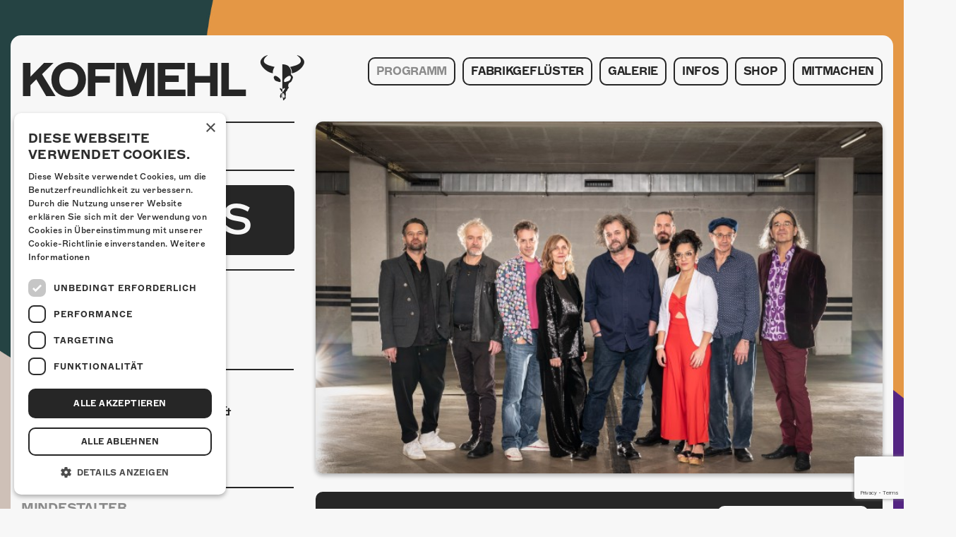

--- FILE ---
content_type: text/html; charset=UTF-8
request_url: https://kofmehl.net/programm/patent-ochsner-16/
body_size: 7492
content:

<!doctype html>
<html lang="de-DE" xmlns:og="http://opengraphprotocol.org/schema/" xmlns:fb="http://www.facebook.com/2008/fbml">
  <head>
    <meta charset="utf-8">
    <meta http-equiv="X-UA-Compatible" content="IE=edge">
    <meta name="viewport" content="width=device-width, initial-scale=1">
    <meta name="facebook-domain-verification" content="rex79vyojrjqz3tvgqq73j0dq59gzm"/>
    <link rel="apple-touch-icon" sizes="57x57" href="/favicon/apple-icon-57x57.png">
<link rel="apple-touch-icon" sizes="60x60" href="/favicon/apple-icon-60x60.png">
<link rel="apple-touch-icon" sizes="72x72" href="/favicon/apple-icon-72x72.png">
<link rel="apple-touch-icon" sizes="76x76" href="/favicon/apple-icon-76x76.png">
<link rel="apple-touch-icon" sizes="114x114" href="/favicon/apple-icon-114x114.png">
<link rel="apple-touch-icon" sizes="120x120" href="/favicon/apple-icon-120x120.png">
<link rel="apple-touch-icon" sizes="144x144" href="/favicon/apple-icon-144x144.png">
<link rel="apple-touch-icon" sizes="152x152" href="/favicon/apple-icon-152x152.png">
<link rel="apple-touch-icon" sizes="180x180" href="/favicon/apple-icon-180x180.png">
<link rel="icon" type="image/png" sizes="192x192"  href="/favicon/android-icon-192x192.png">
<link rel="icon" type="image/png" sizes="32x32" href="/favicon/favicon-32x32.png">
<link rel="icon" type="image/png" sizes="96x96" href="/favicon/favicon-96x96.png">
<link rel="icon" type="image/png" sizes="16x16" href="/favicon/favicon-16x16.png">
<link rel="manifest" href="/favicon/manifest.json">
<meta name="msapplication-TileColor" content="#000">
<meta name="msapplication-TileImage" content="/favicon/ms-icon-144x144.png">
<meta name="theme-color" content="#000">    <!-- Facebook Pixel Code -->
<script>
  !function(f,b,e,v,n,t,s)
  {if(f.fbq)return;n=f.fbq=function(){n.callMethod?
    n.callMethod.apply(n,arguments):n.queue.push(arguments)};
    if(!f._fbq)f._fbq=n;n.push=n;n.loaded=!0;n.version='2.0';
    n.queue=[];t=b.createElement(e);t.async=!0;
    t.src=v;s=b.getElementsByTagName(e)[0];
    s.parentNode.insertBefore(t,s)}(window, document,'script',
    'https://connect.facebook.net/en_US/fbevents.js');
  fbq('init', '4166137283453416');
  fbq('track', 'PageView');
</script>
<noscript><img height="1" width="1" style="display:none"
               src="https://www.facebook.com/tr?id=4166137283453416&ev=PageView&noscript=1"
  /></noscript>
<!-- End Facebook Pixel Code -->
      <!-- Global site tag (gtag.js) - Google Analytics -->
  <script async src="https://www.googletagmanager.com/gtag/js?id=G-9X2TTJ0L8F"></script>
  <script>
    window.dataLayer = window.dataLayer || [];

    function gtag() {
      dataLayer.push(arguments);
    }

    gtag('js', new Date());
    gtag('config', 'G-9X2TTJ0L8F');
  </script>
    <!-- Google Tag Manager -->
    <script>(function(w,d,s,l,i){w[l]=w[l]||[];w[l].push({'gtm.start':
                new Date().getTime(),event:'gtm.js'});var f=d.getElementsByTagName(s)[0],
            j=d.createElement(s),dl=l!='dataLayer'?'&l='+l:'';j.async=true;j.src=
            'https://www.googletagmanager.com/gtm.js?id='+i+dl;f.parentNode.insertBefore(j,f);
        })(window,document,'script','dataLayer','GTM-MBC5R9G');</script>
    <!-- End Google Tag Manager -->
    <meta property="og:locale" content="de_DE">
<meta property="og:type" content="article">
<meta property="og:title" content="Patent Ochsner">
<meta property="og:description" content="Ochsnermarathon im Kofmehl: Unsere lieben Freunde von Patent Ochsner gastieren im November 2024 für nicht weniger als acht Shows in der Kulturfabrik Kofmehl! Konzerte von Patent Ochsner im Kofmehl gab es schon oft und dennoch ist jede einzelne Show ein musikalisches Highlight sondergleichen. Wer Patent Ochsner im Kofmehl schon einmal live erlebt hat, wird den ... ">
<meta property="og:url" content="https://kofmehl.net/programm/patent-ochsner-16/">
<meta property="og:site_name" content="Kulturfabrik Kofmehl">
<meta property="og:image" content="https://kofmehl.net/app/uploads/2024/04/Patent-Ochsner_web.jpg">
    <meta property="fb:app_id" content="522869758067272"/>

    <link rel="alternate" type="application/rss+xml" title="Kulturfabrik Kofmehl Feed" href="https://kofmehl.net/feed/">
    <title>Patent Ochsner &#8211; Kulturfabrik Kofmehl</title>
<meta name='robots' content='max-image-preview:large' />
	<style>img:is([sizes="auto" i], [sizes^="auto," i]) { contain-intrinsic-size: 3000px 1500px }</style>
	
<!-- Google Tag Manager for WordPress by gtm4wp.com -->
<script data-cfasync="false" data-pagespeed-no-defer>
	var gtm4wp_datalayer_name = "dataLayer";
	var dataLayer = dataLayer || [];
</script>
<!-- End Google Tag Manager for WordPress by gtm4wp.com -->
<link rel='stylesheet' id='kofmehl/css-css' href='https://kofmehl.net/app/themes/kofmehl/dist/styles/main.css' type='text/css' media='all' />
<link rel="https://api.w.org/" href="https://kofmehl.net/wp-json/" /><link rel="EditURI" type="application/rsd+xml" title="RSD" href="https://kofmehl.net/wp/xmlrpc.php?rsd" />
<meta name="generator" content="WordPress 6.8.2" />
<link rel="canonical" href="https://kofmehl.net/programm/patent-ochsner-16/" />
<link rel='shortlink' href='https://kofmehl.net/?p=87112' />

<!-- Google Tag Manager for WordPress by gtm4wp.com -->
<!-- GTM Container placement set to automatic -->
<script data-cfasync="false" data-pagespeed-no-defer type="text/javascript">
	var dataLayer_content = {"pagePostType":"programm","pagePostType2":"single-programm","pagePostAuthor":"Dea Gjidoda"};
	dataLayer.push( dataLayer_content );
</script>
<script data-cfasync="false" data-pagespeed-no-defer type="text/javascript">
(function(w,d,s,l,i){w[l]=w[l]||[];w[l].push({'gtm.start':
new Date().getTime(),event:'gtm.js'});var f=d.getElementsByTagName(s)[0],
j=d.createElement(s),dl=l!='dataLayer'?'&l='+l:'';j.async=true;j.src=
'//www.googletagmanager.com/gtm.js?id='+i+dl;f.parentNode.insertBefore(j,f);
})(window,document,'script','dataLayer','GTM-MBC5R9G');
</script>
<!-- End Google Tag Manager for WordPress by gtm4wp.com --></head>
  <body class="body body-js"                    style="background-image: url(https://kofmehl.net/app/uploads/2025/10/web_hg_okt.jpg);"
            >
  
        <div id="fb-root"></div>
    <script>(function(d, s, id) {
            var js, fjs = d.getElementsByTagName(s)[0];
            if (d.getElementById(id)) return;
            js = d.createElement(s); js.id = id;
            js.src = 'https://connect.facebook.net/en_US/sdk.js#xfbml=1&version=v2.11&appId=522869758067272';
            fjs.parentNode.insertBefore(js, fjs);
        }(document, 'script', 'facebook-jssdk'));</script>

    <noscript id="deferred-styles">
    <link rel="stylesheet" type="text/css" href="https://kofmehl.net/app/themes/kofmehl/dist/styles/thirdparty.css"/>
</noscript>
<script>
    var loadDeferredStyles = function() {
        var addStylesNode = document.getElementById("deferred-styles");
        var replacement = document.createElement("div");
        replacement.innerHTML = addStylesNode.textContent;
        document.body.appendChild(replacement)
        addStylesNode.parentElement.removeChild(addStylesNode);
    };
    var raf = requestAnimationFrame || mozRequestAnimationFrame ||
        webkitRequestAnimationFrame || msRequestAnimationFrame;
    if (raf) raf(function() { window.setTimeout(loadDeferredStyles, 0); });
    else window.addEventListener('load', loadDeferredStyles);
</script>    <!--[if IE]>
      <div class="alert alert-warning">
        You are using an <strong>outdated</strong> browser. Please <a href="http://browsehappy.com/">upgrade your browser</a> to improve your experience.      </div>
    <![endif]-->
        <header class="header body__header"> <div class="header__container container"> <div class="row"> <div class="col-xs-9 col-xl-4"> <a class="logo body__logo" href="https://kofmehl.net/"> <span class="body__logo-font">KOFMEHL</span> <span class="body__logo-icon icon-kofmehl"></span> </a> </div> <div class="col-xs-3 col-xl-8 navigation"> <div class="navigation__icon-wrapper navigation-trigger-js"> <div class="navigation__icon"></div> </div> </div> <div class="col-xs-12 col-xl-8 navigation"> <nav class="header__navigation navigation-js"> <div class="navigation__container"><ul id="menu-primary-navigation" class="navigation__menu"><li class="navigation__list-element"><a class="navigation__link navigation__link--active" href="https://kofmehl.net/">Programm</a></li><li class="navigation__list-element"><a class="navigation__link" href="https://kofmehl.net/fabrikgefluster/">Fabrikgeflüster</a></li><li class="navigation__list-element"><a class="navigation__link" href="https://kofmehl.net/fotogalerie/">Galerie</a><ul class="navigation__sub-menu"><li class="navigation__list-element navigation__list-element--sub"><a class="navigation__link navigation__link--sub" href="https://kofmehl.net/fotogalerie/">Fotogalerie</a></li><li class="navigation__list-element navigation__list-element--sub"><a class="navigation__link navigation__link--sub" href="https://kofmehl.net/photomat/">Photomat</a></li></ul></li><li class="navigation__list-element"><a class="navigation__link" href="/kontakt">Infos</a><ul class="navigation__sub-menu"><li class="navigation__list-element navigation__list-element--sub"><a class="navigation__link navigation__link--sub" href="https://kofmehl.net/infos/kontakt/">Kontakt</a></li><li class="navigation__list-element navigation__list-element--sub"><a class="navigation__link navigation__link--sub" href="https://kofmehl.net/infos/ueber-uns/">Über Uns</a></li><li class="navigation__list-element navigation__list-element--sub"><a class="navigation__link navigation__link--sub" href="https://kofmehl.net/infos/goennerei/">Gönnerei</a></li></ul></li><li class="navigation__list-element"><a class="navigation__link" href="https://kofmehl-shop.net/">Shop</a></li><li class="navigation__list-element"><a class="navigation__link" href="https://kofmehl.net/mitmachen/">Mitmachen</a></li></ul></div> </nav> </div> </div> </div></header> <main class="main body__main"> <div class="container" role="document"> <div class="content-container"> <div class="row"> <div class="col-xl-8 push-xl-4"> <div class="right-container"> <article class="event"> <img class="event__image" src="https://kofmehl.net/app/uploads/2024/04/Patent-Ochsner_web.jpg" alt="Patent Ochsner"> <div class="event__buttons-mobile"> <div class="event__button event__button--ticket"> <a class="event__button-link" href="https://www.ticketcorner.ch/noapp/event/patent-ochsner-kulturfabrik-kofmehl-18589816/?affiliate=KFM" target="_blank"> Tickets </a> </div> <div class="event__button event__button--infos"> <a class="event__button-link" info-link href="#anlassinfos"> Infos </a> </div> </div> <div class="event__past-info"> Dieser Anlass liegt in der Vergangenheit <a class="event__past-info-link" href="/programm">zum Programm</a> </div> <div class="event__meta"> <time class="event__date"> Freitag.22.11.2024 </time> <span class="event__seperator event__seperator--alt">-</span> <span class="event__location">Halle</span> <div class="event__social"> <div class="event__calendar-container calendar-export"> <div class="icon-calendar calendar-export__icon"></div> <form action="https://kofmehl.net/app/themes/kofmehl/lib/export-calendar-single.php" method="post"> <input type="hidden" name="title" value="Patent Ochsner"/> <input type="hidden" name="teaser" value="Patent Ochsner"/> <input type="hidden" name="permalink" value="https://kofmehl.net/programm/patent-ochsner-16/"/> <input type="hidden" name="date" value="20241122"/> <input type="hidden" name="time" value="20:00"/> <input type="hidden" name="location" value="Kulturfabrik Kofmehl Solothurn, office@kofmehl.net"/> <button class="calendar-export__link" type="submit" >Anlass im Kalender speichern</button> </form></div> </div></div> <h1 class="event__title"> <span class="event__title-artist">Patent Ochsner</span> <div class="event__status">Ausverkauft!</div> </h1> <div class="event__content wysiwyg"> <h2 class="event__subtitle">Ausverkauft! <br> Tour 24/25</br>Mit neuen Songs zurück im Kofmehl</h2> <div class="event__wysiwyg-text"> <div class="ml-react-markdown-block-token ml-react-markdown-token-text"><span class="ml-react-markdown-inline-token ml-react-markdown-token-raw">Ochsnermarathon im Kofmehl: Unsere lieben Freunde von Patent Ochsner gastieren im November 2024 für nicht weniger als acht Shows in der Kulturfabrik Kofmehl! </span></div> <p class="wysiwyg__par"><span id="more-87112"></span></p> <div class="ml-react-markdown-block-token ml-react-markdown-token-newline"></div> <div class="ml-react-markdown-block-token ml-react-markdown-token-text"><span class="ml-react-markdown-inline-token ml-react-markdown-token-raw">Konzerte von Patent Ochsner im Kofmehl gab es schon oft und dennoch ist jede einzelne Show ein musikalisches Highlight sondergleichen. Wer Patent Ochsner im Kofmehl schon einmal live erlebt hat, wird den Weg nach Solothurn – zu Ochsners – immer wieder auf sich nehmen. Umso grösser ist die Freude, zelebriert die Truppe um Büne Huber einen grossen Teil der anstehenden Ochsentour gleich mit acht Konzerten in unserem magischen Rostwürfel. </span></div> <p class="wysiwyg__par"></p> <div class="ml-react-markdown-block-token ml-react-markdown-token-newline"></div> <div class="ml-react-markdown-block-token ml-react-markdown-token-text"><span class="ml-react-markdown-inline-token ml-react-markdown-token-raw">Patent Ochsner werden mit Sicherheit aus dem Vollen schöpfen. Neben Songs mit Kultstatus wie «Für immer uf di», «W. Nuss vo Bümpliz», «Scharlachrot», «Bälpmoos», «Trybguet» und wie sie alle heissen, werden Ochsners auch neue Songs vom kommenden Album anstimmen. Ausklaar? </span></div> <p class="wysiwyg__par"></p> <div class="ml-react-markdown-block-token ml-react-markdown-token-newline"></div> <div class="ml-react-markdown-block-token ml-react-markdown-token-text"><span class="ml-react-markdown-inline-token ml-react-markdown-token-raw">Wir freuen uns auf acht unvergessliche Konzertnächte in Solothurn. </span></div> <p class="wysiwyg__par"></p> <div class="ml-react-markdown-block-token ml-react-markdown-token-newline"></div> <div class="ml-react-markdown-block-token ml-react-markdown-token-text"><span class="ml-react-markdown-inline-token ml-react-markdown-token-raw">Achtung: Die letzten Shows egal ob als «Patent Ochsner» oder «Frà Fiechter And The Golden Boys» waren innert kürzester Zeit ausverkauft. Wir empfehlen daher dringend, früh den Vorverkauf zu benützen. Es wird keine Vorband geben, Patent Ochsner beginnen ihre Shows jeweils um 20:00 Uhr.</span></div> <p class="wysiwyg__par"><iframe style="border-radius: 12px;" src="https://open.spotify.com/embed/artist/4Cfx9c45o8GigUIYzDie9B?utm_source=generator&amp;theme=0" width="100%" height="352" frameborder="0" allowfullscreen="allowfullscreen"></iframe></p> </div> </div> <div class="embed event__embed"> <iframe class="embed__object" src="//www.youtube.com/embed/-U_awHiE2e0" frameborder="0" allowfullscreen></iframe> </div> <div class="event__press"> <a class="event__press-entry" href="https://kofmehl.net/app/uploads/2024/04/Patent-Ochsner_web.jpg" target="_blank"> <span class="event__press-icon icon-jpg"></span> <span class="event__press-text">Pressebild</span> </a> <a class="event__press-entry" href="https://mailchi.mp/kofmehl/medienmitteilung-patent-ochsner-kommen-im-november-mit-8-shows-ins-kofmehl" target="_blank"> <span class="event__press-icon icon-url"></span> <span class="event__press-text">Medienmitteilung</span> </a> </div> </article> </div> </div> <div class="col-xl-4 pull-xl-8"> <aside class="sidebar"> <div class="sidebar__title-container"> <h3 class="sidebar__title widget__title" id="anlassinfos">Anlassinformationen</h3> </div> <section class="widget sidebar__widget event__ticket-seller event__ticket-seller--desktop"> <div class="widget__entry-container"> <a class="widget__link widget__link--ticket" href="https://www.ticketcorner.ch/noapp/event/patent-ochsner-kulturfabrik-kofmehl-18589816/?affiliate=KFM" target="_blank"> Tickets </a> </div> </section> <section class="widget event-widget"> <ul class="event-widget__list"> <li class="event-widget__element"> <div class="event-widget__content"> <div class="event-widget__text-container"> <h4 class="event-widget__title">Ticketpreis</h4> <a href="https://www.ticketcorner.ch/noapp/event/patent-ochsner-kulturfabrik-kofmehl-18589816/?affiliate=KFM" class="event-widget__link">Ausverkauft! <br> Vorverkauf: CHF 66.00 * <br>*exkl. Servicegebühren </a> </div> </div> </li> <li class="event-widget__element"> <div class="event-widget__content"> <div class="event-widget__text-container"> <h3 class="event-widget__title">Zeitplan</h3> <table class="event-widget__table event-widget__text"> <tr class="event-widget__table-row"> <td class="event-widget__table-entry"> <time>18:00 Uhr</time> </td> <td class="event-widget__table-entry"> Türöffnung Vorplatz & Foodtruck </td> </tr> <tr class="event-widget__table-row"> <td class="event-widget__table-entry"> <time>18:30 Uhr</time> </td> <td class="event-widget__table-entry"> Türöffnung </td> </tr> <tr class="event-widget__table-row"> <td class="event-widget__table-entry"> <time>20:00 Uhr</time> </td> <td class="event-widget__table-entry"> Beginn </td> </tr> </table> </div> </div> </li> <li class="event-widget__element"> <div class="event-widget__content"> <div class="event-widget__text-container"> <h3 class="event-widget__title">Mindestalter</h3> <div class="event-widget__text">16 Jahre (od. in Begleitung eines Elternteils)</div> </div> </div> </li> <li class="event-widget__element"> <div class="event-widget__content"> <div class="event-widget__text-container"> <h3 class="event-widget__title">Anreise</h3> <div class="event-widget__floating-container"> <a class="event-widget__link event-widget__floating" target="_blank" href="/app/uploads/anfahrt/kfk_anfahrtsplan_BUS.pdf"> <span class="event-widget__text">Mit den ÖVs</span> </a> <span class="event-widget__seperator event-widget__floating">|</span> <a class="event-widget__link event-widget__floating" target="_blank" href="/app/uploads/anfahrt/kfk_anfahrtsplan_auto_def.pdf"> <span class="event-widget__text">Mit dem Auto</span> </a> <span class="event-widget__seperator event-widget__floating">|</span> <a class="event-widget__link" target="_blank" href="/app/uploads/anfahrt/kfk_anfahrtsplan_zufuss_def.pdf"> <span class="event-widget__text">Zu Fuss</span> </a> </div> </div> </div> </li> <li class="event-widget__element"> <div class="event-widget__content"> <div class="event-widget__text-container"> <h3 class="event-widget__title">Zahlungsarten</h3> <div><a class="event-widget__link " target="_blank" href="https://kofmehl.net/infos/kontakt/"><span class="event-widget__text">Die Kulturfabrik Kofmehl ist cashfree. Bei uns kann mit allen gängigen Debit- & Kreditkarten sowie Twint bezahlt werden. Wer über kein digitales Zahlungsmittel verfügt, kann vor der Abendkasse ein Kofmehl-Wallet in Form einer Debit-Karte kostenlos beziehen und diese mit Bargeld laden.</span></a> </div> </div> </div> </li> <li class="event-widget__element"> <div class="event-widget__content"> <div class="event-widget__text-container"> <h3 class="event-widget__title">Übernachten</h3> <div><a class="event-widget__link event-widget__link--list" target="_blank" href="https://www.youthhostel.ch/de/hostels/solothurn"><span class="event-widget__text">Jugendherberge Solothurn</span></a> </div> <div><a class="event-widget__link event-widget__link--list" target="_blank" href="https://www.kreuz-solothurn.ch/"><span class="event-widget__text">Hotel Kreuz Solothurn</span></a> </div> <div><a class="event-widget__link event-widget__link--list" target="_blank" href="https://www.h-hotels.com/de/h4/hotels/h4-hotel-solothurn"><span class="event-widget__text">H4 Hotel</span></a> </div> <div><a class="event-widget__link event-widget__link--list" target="_blank" href="https://www.solothurn-city.ch/de/buchen/unterkuenfte"><span class="event-widget__text">Weitere Unterkünfte</span></a> </div> </div> </div> </li> <li class="event-widget__element"> <div class="event-widget__content"> <div class="event-widget__text-container"> <h3 class="event-widget__title">Foodtruck</h3> <div> <a class="event-widget__link event-widget__link--list" target="_blank" href="https://kofmehl.net/app/uploads/2024/11/2024-Menue-Patent-Ochsner-1.jpg"><span class="event-widget__text">Ab 18:00 Uhr verpflegt euch das Kofmehl-Team auf dem Vorplatz aus dem Foodtruck!</span></a> </div> </div> </div> </li> <li class="event-widget__element"> <div class="event-widget__content"> <div class="event-widget__text-container"> <h3 class="event-widget__title">Links & Partner</h3> <div> <a class="event-widget__link event-widget__link--list" target="_blank" href="https://www.facebook.com/events/1695532020980186"><span class="event-widget__text">Facebook-Event</span></a> </div> <div> <a class="event-widget__link event-widget__link--list" target="_blank" href="https://patentochsner.ch/"><span class="event-widget__text">Patent Ochsner</span></a> </div> </div> </div> </li> </ul> </section> <div class="sidebar__clear"></div> </aside> </div> </div></div> </div> </main> <script src="https://www.google.com/recaptcha/api.js?render=6Ldslj0dAAAAAITHKD3JF4y7ScunCIVEuECE5X9H"></script> <footer class="footer body__footer"> <div class="container main-container"> <div class="content-container"> <div class="footer__content"> <section class="widget sidebar__widget widget--mobile"> <div class="social-media-widget social-media-widget--alt"> <div class="social-media-widget__wrapper"> <div class="social-media-widget__links"> <a class="social-media-widget__link" href="https://www.facebook.com/tschieh" target="_blank"><div class="social-media-widget__icon icon-fb"></div></a> <a class="social-media-widget__link" href="https://instagram.com/kofmehlsolothurn" target="_blank"><div class="social-media-widget__icon icon-instagram"></div></a> </div> </div> </div> </section> <div class="footer__icon-container"> <a class="footer__icon-link" href="https://kofmehl.net/"> <div class="footer__icon icon-kofmehl"></div> </a> </div> <address class="footer__address"> <span class="footer__address-entry">Kulturfabrik Kofmehl</span> <span class="footer__seperator"></span> <span class="footer__address-entry">Kofmehlweg 1</span> <span class="footer__seperator"></span> <span class="footer__address-entry">4503 Solothurn</span> <span class="footer__seperator"></span> <span class="footer__address-entry"><a class="footer__address-link" href="tel:+41 32 621 20 60">+41 32 621 20 60</a></span> <span class="footer__seperator"></span> <span class="footer__address-entry"><a class="footer__address-link" href="https://kofmehl.net/nutzungsbedingungen/">Nutzungsbedingungen</a></span> </address> <div class="footer__codedby"> <span class="footer__codedby-label">coded by</span> <a class="footer__image-link" href="https://seerow.ch" target="_blank"> <img class="footer__image" src="https://kofmehl.net/app/uploads/2022/03/seerow-logo.svg" alt="seerow-logo"> </a> </div> </div> </div> </div></footer><script type="speculationrules">{"prefetch":[{"source":"document","where":{"and":[{"href_matches":"\/*"},{"not":{"href_matches":["\/wp\/wp-*.php","\/wp\/wp-admin\/*","\/app\/uploads\/*","\/app\/*","\/app\/plugins\/*","\/app\/themes\/kofmehl\/*","\/*\\?(.+)"]}},{"not":{"selector_matches":"a[rel~=\"nofollow\"]"}},{"not":{"selector_matches":".no-prefetch, .no-prefetch a"}}]},"eagerness":"conservative"}]}</script><script type="text/javascript" src="https://kofmehl.net/app/plugins/duracelltomi-google-tag-manager/dist/js/gtm4wp-form-move-tracker.js?ver=1.21.1" id="gtm4wp-form-move-tracker-js"></script><script type="text/javascript" async="async" src="https://kofmehl.net/app/themes/kofmehl/dist/scripts/main.js" id="sage/js-js"></script> </body></html>
<!-- Größe reduziert um 34.58% | Von 24881 Bytes, auf 16278 Bytes -->

<!-- Page cached by LiteSpeed Cache 7.3.0.1 on 2026-01-26 12:06:25 -->

--- FILE ---
content_type: text/html; charset=utf-8
request_url: https://www.google.com/recaptcha/api2/anchor?ar=1&k=6Ldslj0dAAAAAITHKD3JF4y7ScunCIVEuECE5X9H&co=aHR0cHM6Ly9rb2ZtZWhsLm5ldDo0NDM.&hl=en&v=PoyoqOPhxBO7pBk68S4YbpHZ&size=invisible&anchor-ms=20000&execute-ms=30000&cb=tzbqsxd48up7
body_size: 48777
content:
<!DOCTYPE HTML><html dir="ltr" lang="en"><head><meta http-equiv="Content-Type" content="text/html; charset=UTF-8">
<meta http-equiv="X-UA-Compatible" content="IE=edge">
<title>reCAPTCHA</title>
<style type="text/css">
/* cyrillic-ext */
@font-face {
  font-family: 'Roboto';
  font-style: normal;
  font-weight: 400;
  font-stretch: 100%;
  src: url(//fonts.gstatic.com/s/roboto/v48/KFO7CnqEu92Fr1ME7kSn66aGLdTylUAMa3GUBHMdazTgWw.woff2) format('woff2');
  unicode-range: U+0460-052F, U+1C80-1C8A, U+20B4, U+2DE0-2DFF, U+A640-A69F, U+FE2E-FE2F;
}
/* cyrillic */
@font-face {
  font-family: 'Roboto';
  font-style: normal;
  font-weight: 400;
  font-stretch: 100%;
  src: url(//fonts.gstatic.com/s/roboto/v48/KFO7CnqEu92Fr1ME7kSn66aGLdTylUAMa3iUBHMdazTgWw.woff2) format('woff2');
  unicode-range: U+0301, U+0400-045F, U+0490-0491, U+04B0-04B1, U+2116;
}
/* greek-ext */
@font-face {
  font-family: 'Roboto';
  font-style: normal;
  font-weight: 400;
  font-stretch: 100%;
  src: url(//fonts.gstatic.com/s/roboto/v48/KFO7CnqEu92Fr1ME7kSn66aGLdTylUAMa3CUBHMdazTgWw.woff2) format('woff2');
  unicode-range: U+1F00-1FFF;
}
/* greek */
@font-face {
  font-family: 'Roboto';
  font-style: normal;
  font-weight: 400;
  font-stretch: 100%;
  src: url(//fonts.gstatic.com/s/roboto/v48/KFO7CnqEu92Fr1ME7kSn66aGLdTylUAMa3-UBHMdazTgWw.woff2) format('woff2');
  unicode-range: U+0370-0377, U+037A-037F, U+0384-038A, U+038C, U+038E-03A1, U+03A3-03FF;
}
/* math */
@font-face {
  font-family: 'Roboto';
  font-style: normal;
  font-weight: 400;
  font-stretch: 100%;
  src: url(//fonts.gstatic.com/s/roboto/v48/KFO7CnqEu92Fr1ME7kSn66aGLdTylUAMawCUBHMdazTgWw.woff2) format('woff2');
  unicode-range: U+0302-0303, U+0305, U+0307-0308, U+0310, U+0312, U+0315, U+031A, U+0326-0327, U+032C, U+032F-0330, U+0332-0333, U+0338, U+033A, U+0346, U+034D, U+0391-03A1, U+03A3-03A9, U+03B1-03C9, U+03D1, U+03D5-03D6, U+03F0-03F1, U+03F4-03F5, U+2016-2017, U+2034-2038, U+203C, U+2040, U+2043, U+2047, U+2050, U+2057, U+205F, U+2070-2071, U+2074-208E, U+2090-209C, U+20D0-20DC, U+20E1, U+20E5-20EF, U+2100-2112, U+2114-2115, U+2117-2121, U+2123-214F, U+2190, U+2192, U+2194-21AE, U+21B0-21E5, U+21F1-21F2, U+21F4-2211, U+2213-2214, U+2216-22FF, U+2308-230B, U+2310, U+2319, U+231C-2321, U+2336-237A, U+237C, U+2395, U+239B-23B7, U+23D0, U+23DC-23E1, U+2474-2475, U+25AF, U+25B3, U+25B7, U+25BD, U+25C1, U+25CA, U+25CC, U+25FB, U+266D-266F, U+27C0-27FF, U+2900-2AFF, U+2B0E-2B11, U+2B30-2B4C, U+2BFE, U+3030, U+FF5B, U+FF5D, U+1D400-1D7FF, U+1EE00-1EEFF;
}
/* symbols */
@font-face {
  font-family: 'Roboto';
  font-style: normal;
  font-weight: 400;
  font-stretch: 100%;
  src: url(//fonts.gstatic.com/s/roboto/v48/KFO7CnqEu92Fr1ME7kSn66aGLdTylUAMaxKUBHMdazTgWw.woff2) format('woff2');
  unicode-range: U+0001-000C, U+000E-001F, U+007F-009F, U+20DD-20E0, U+20E2-20E4, U+2150-218F, U+2190, U+2192, U+2194-2199, U+21AF, U+21E6-21F0, U+21F3, U+2218-2219, U+2299, U+22C4-22C6, U+2300-243F, U+2440-244A, U+2460-24FF, U+25A0-27BF, U+2800-28FF, U+2921-2922, U+2981, U+29BF, U+29EB, U+2B00-2BFF, U+4DC0-4DFF, U+FFF9-FFFB, U+10140-1018E, U+10190-1019C, U+101A0, U+101D0-101FD, U+102E0-102FB, U+10E60-10E7E, U+1D2C0-1D2D3, U+1D2E0-1D37F, U+1F000-1F0FF, U+1F100-1F1AD, U+1F1E6-1F1FF, U+1F30D-1F30F, U+1F315, U+1F31C, U+1F31E, U+1F320-1F32C, U+1F336, U+1F378, U+1F37D, U+1F382, U+1F393-1F39F, U+1F3A7-1F3A8, U+1F3AC-1F3AF, U+1F3C2, U+1F3C4-1F3C6, U+1F3CA-1F3CE, U+1F3D4-1F3E0, U+1F3ED, U+1F3F1-1F3F3, U+1F3F5-1F3F7, U+1F408, U+1F415, U+1F41F, U+1F426, U+1F43F, U+1F441-1F442, U+1F444, U+1F446-1F449, U+1F44C-1F44E, U+1F453, U+1F46A, U+1F47D, U+1F4A3, U+1F4B0, U+1F4B3, U+1F4B9, U+1F4BB, U+1F4BF, U+1F4C8-1F4CB, U+1F4D6, U+1F4DA, U+1F4DF, U+1F4E3-1F4E6, U+1F4EA-1F4ED, U+1F4F7, U+1F4F9-1F4FB, U+1F4FD-1F4FE, U+1F503, U+1F507-1F50B, U+1F50D, U+1F512-1F513, U+1F53E-1F54A, U+1F54F-1F5FA, U+1F610, U+1F650-1F67F, U+1F687, U+1F68D, U+1F691, U+1F694, U+1F698, U+1F6AD, U+1F6B2, U+1F6B9-1F6BA, U+1F6BC, U+1F6C6-1F6CF, U+1F6D3-1F6D7, U+1F6E0-1F6EA, U+1F6F0-1F6F3, U+1F6F7-1F6FC, U+1F700-1F7FF, U+1F800-1F80B, U+1F810-1F847, U+1F850-1F859, U+1F860-1F887, U+1F890-1F8AD, U+1F8B0-1F8BB, U+1F8C0-1F8C1, U+1F900-1F90B, U+1F93B, U+1F946, U+1F984, U+1F996, U+1F9E9, U+1FA00-1FA6F, U+1FA70-1FA7C, U+1FA80-1FA89, U+1FA8F-1FAC6, U+1FACE-1FADC, U+1FADF-1FAE9, U+1FAF0-1FAF8, U+1FB00-1FBFF;
}
/* vietnamese */
@font-face {
  font-family: 'Roboto';
  font-style: normal;
  font-weight: 400;
  font-stretch: 100%;
  src: url(//fonts.gstatic.com/s/roboto/v48/KFO7CnqEu92Fr1ME7kSn66aGLdTylUAMa3OUBHMdazTgWw.woff2) format('woff2');
  unicode-range: U+0102-0103, U+0110-0111, U+0128-0129, U+0168-0169, U+01A0-01A1, U+01AF-01B0, U+0300-0301, U+0303-0304, U+0308-0309, U+0323, U+0329, U+1EA0-1EF9, U+20AB;
}
/* latin-ext */
@font-face {
  font-family: 'Roboto';
  font-style: normal;
  font-weight: 400;
  font-stretch: 100%;
  src: url(//fonts.gstatic.com/s/roboto/v48/KFO7CnqEu92Fr1ME7kSn66aGLdTylUAMa3KUBHMdazTgWw.woff2) format('woff2');
  unicode-range: U+0100-02BA, U+02BD-02C5, U+02C7-02CC, U+02CE-02D7, U+02DD-02FF, U+0304, U+0308, U+0329, U+1D00-1DBF, U+1E00-1E9F, U+1EF2-1EFF, U+2020, U+20A0-20AB, U+20AD-20C0, U+2113, U+2C60-2C7F, U+A720-A7FF;
}
/* latin */
@font-face {
  font-family: 'Roboto';
  font-style: normal;
  font-weight: 400;
  font-stretch: 100%;
  src: url(//fonts.gstatic.com/s/roboto/v48/KFO7CnqEu92Fr1ME7kSn66aGLdTylUAMa3yUBHMdazQ.woff2) format('woff2');
  unicode-range: U+0000-00FF, U+0131, U+0152-0153, U+02BB-02BC, U+02C6, U+02DA, U+02DC, U+0304, U+0308, U+0329, U+2000-206F, U+20AC, U+2122, U+2191, U+2193, U+2212, U+2215, U+FEFF, U+FFFD;
}
/* cyrillic-ext */
@font-face {
  font-family: 'Roboto';
  font-style: normal;
  font-weight: 500;
  font-stretch: 100%;
  src: url(//fonts.gstatic.com/s/roboto/v48/KFO7CnqEu92Fr1ME7kSn66aGLdTylUAMa3GUBHMdazTgWw.woff2) format('woff2');
  unicode-range: U+0460-052F, U+1C80-1C8A, U+20B4, U+2DE0-2DFF, U+A640-A69F, U+FE2E-FE2F;
}
/* cyrillic */
@font-face {
  font-family: 'Roboto';
  font-style: normal;
  font-weight: 500;
  font-stretch: 100%;
  src: url(//fonts.gstatic.com/s/roboto/v48/KFO7CnqEu92Fr1ME7kSn66aGLdTylUAMa3iUBHMdazTgWw.woff2) format('woff2');
  unicode-range: U+0301, U+0400-045F, U+0490-0491, U+04B0-04B1, U+2116;
}
/* greek-ext */
@font-face {
  font-family: 'Roboto';
  font-style: normal;
  font-weight: 500;
  font-stretch: 100%;
  src: url(//fonts.gstatic.com/s/roboto/v48/KFO7CnqEu92Fr1ME7kSn66aGLdTylUAMa3CUBHMdazTgWw.woff2) format('woff2');
  unicode-range: U+1F00-1FFF;
}
/* greek */
@font-face {
  font-family: 'Roboto';
  font-style: normal;
  font-weight: 500;
  font-stretch: 100%;
  src: url(//fonts.gstatic.com/s/roboto/v48/KFO7CnqEu92Fr1ME7kSn66aGLdTylUAMa3-UBHMdazTgWw.woff2) format('woff2');
  unicode-range: U+0370-0377, U+037A-037F, U+0384-038A, U+038C, U+038E-03A1, U+03A3-03FF;
}
/* math */
@font-face {
  font-family: 'Roboto';
  font-style: normal;
  font-weight: 500;
  font-stretch: 100%;
  src: url(//fonts.gstatic.com/s/roboto/v48/KFO7CnqEu92Fr1ME7kSn66aGLdTylUAMawCUBHMdazTgWw.woff2) format('woff2');
  unicode-range: U+0302-0303, U+0305, U+0307-0308, U+0310, U+0312, U+0315, U+031A, U+0326-0327, U+032C, U+032F-0330, U+0332-0333, U+0338, U+033A, U+0346, U+034D, U+0391-03A1, U+03A3-03A9, U+03B1-03C9, U+03D1, U+03D5-03D6, U+03F0-03F1, U+03F4-03F5, U+2016-2017, U+2034-2038, U+203C, U+2040, U+2043, U+2047, U+2050, U+2057, U+205F, U+2070-2071, U+2074-208E, U+2090-209C, U+20D0-20DC, U+20E1, U+20E5-20EF, U+2100-2112, U+2114-2115, U+2117-2121, U+2123-214F, U+2190, U+2192, U+2194-21AE, U+21B0-21E5, U+21F1-21F2, U+21F4-2211, U+2213-2214, U+2216-22FF, U+2308-230B, U+2310, U+2319, U+231C-2321, U+2336-237A, U+237C, U+2395, U+239B-23B7, U+23D0, U+23DC-23E1, U+2474-2475, U+25AF, U+25B3, U+25B7, U+25BD, U+25C1, U+25CA, U+25CC, U+25FB, U+266D-266F, U+27C0-27FF, U+2900-2AFF, U+2B0E-2B11, U+2B30-2B4C, U+2BFE, U+3030, U+FF5B, U+FF5D, U+1D400-1D7FF, U+1EE00-1EEFF;
}
/* symbols */
@font-face {
  font-family: 'Roboto';
  font-style: normal;
  font-weight: 500;
  font-stretch: 100%;
  src: url(//fonts.gstatic.com/s/roboto/v48/KFO7CnqEu92Fr1ME7kSn66aGLdTylUAMaxKUBHMdazTgWw.woff2) format('woff2');
  unicode-range: U+0001-000C, U+000E-001F, U+007F-009F, U+20DD-20E0, U+20E2-20E4, U+2150-218F, U+2190, U+2192, U+2194-2199, U+21AF, U+21E6-21F0, U+21F3, U+2218-2219, U+2299, U+22C4-22C6, U+2300-243F, U+2440-244A, U+2460-24FF, U+25A0-27BF, U+2800-28FF, U+2921-2922, U+2981, U+29BF, U+29EB, U+2B00-2BFF, U+4DC0-4DFF, U+FFF9-FFFB, U+10140-1018E, U+10190-1019C, U+101A0, U+101D0-101FD, U+102E0-102FB, U+10E60-10E7E, U+1D2C0-1D2D3, U+1D2E0-1D37F, U+1F000-1F0FF, U+1F100-1F1AD, U+1F1E6-1F1FF, U+1F30D-1F30F, U+1F315, U+1F31C, U+1F31E, U+1F320-1F32C, U+1F336, U+1F378, U+1F37D, U+1F382, U+1F393-1F39F, U+1F3A7-1F3A8, U+1F3AC-1F3AF, U+1F3C2, U+1F3C4-1F3C6, U+1F3CA-1F3CE, U+1F3D4-1F3E0, U+1F3ED, U+1F3F1-1F3F3, U+1F3F5-1F3F7, U+1F408, U+1F415, U+1F41F, U+1F426, U+1F43F, U+1F441-1F442, U+1F444, U+1F446-1F449, U+1F44C-1F44E, U+1F453, U+1F46A, U+1F47D, U+1F4A3, U+1F4B0, U+1F4B3, U+1F4B9, U+1F4BB, U+1F4BF, U+1F4C8-1F4CB, U+1F4D6, U+1F4DA, U+1F4DF, U+1F4E3-1F4E6, U+1F4EA-1F4ED, U+1F4F7, U+1F4F9-1F4FB, U+1F4FD-1F4FE, U+1F503, U+1F507-1F50B, U+1F50D, U+1F512-1F513, U+1F53E-1F54A, U+1F54F-1F5FA, U+1F610, U+1F650-1F67F, U+1F687, U+1F68D, U+1F691, U+1F694, U+1F698, U+1F6AD, U+1F6B2, U+1F6B9-1F6BA, U+1F6BC, U+1F6C6-1F6CF, U+1F6D3-1F6D7, U+1F6E0-1F6EA, U+1F6F0-1F6F3, U+1F6F7-1F6FC, U+1F700-1F7FF, U+1F800-1F80B, U+1F810-1F847, U+1F850-1F859, U+1F860-1F887, U+1F890-1F8AD, U+1F8B0-1F8BB, U+1F8C0-1F8C1, U+1F900-1F90B, U+1F93B, U+1F946, U+1F984, U+1F996, U+1F9E9, U+1FA00-1FA6F, U+1FA70-1FA7C, U+1FA80-1FA89, U+1FA8F-1FAC6, U+1FACE-1FADC, U+1FADF-1FAE9, U+1FAF0-1FAF8, U+1FB00-1FBFF;
}
/* vietnamese */
@font-face {
  font-family: 'Roboto';
  font-style: normal;
  font-weight: 500;
  font-stretch: 100%;
  src: url(//fonts.gstatic.com/s/roboto/v48/KFO7CnqEu92Fr1ME7kSn66aGLdTylUAMa3OUBHMdazTgWw.woff2) format('woff2');
  unicode-range: U+0102-0103, U+0110-0111, U+0128-0129, U+0168-0169, U+01A0-01A1, U+01AF-01B0, U+0300-0301, U+0303-0304, U+0308-0309, U+0323, U+0329, U+1EA0-1EF9, U+20AB;
}
/* latin-ext */
@font-face {
  font-family: 'Roboto';
  font-style: normal;
  font-weight: 500;
  font-stretch: 100%;
  src: url(//fonts.gstatic.com/s/roboto/v48/KFO7CnqEu92Fr1ME7kSn66aGLdTylUAMa3KUBHMdazTgWw.woff2) format('woff2');
  unicode-range: U+0100-02BA, U+02BD-02C5, U+02C7-02CC, U+02CE-02D7, U+02DD-02FF, U+0304, U+0308, U+0329, U+1D00-1DBF, U+1E00-1E9F, U+1EF2-1EFF, U+2020, U+20A0-20AB, U+20AD-20C0, U+2113, U+2C60-2C7F, U+A720-A7FF;
}
/* latin */
@font-face {
  font-family: 'Roboto';
  font-style: normal;
  font-weight: 500;
  font-stretch: 100%;
  src: url(//fonts.gstatic.com/s/roboto/v48/KFO7CnqEu92Fr1ME7kSn66aGLdTylUAMa3yUBHMdazQ.woff2) format('woff2');
  unicode-range: U+0000-00FF, U+0131, U+0152-0153, U+02BB-02BC, U+02C6, U+02DA, U+02DC, U+0304, U+0308, U+0329, U+2000-206F, U+20AC, U+2122, U+2191, U+2193, U+2212, U+2215, U+FEFF, U+FFFD;
}
/* cyrillic-ext */
@font-face {
  font-family: 'Roboto';
  font-style: normal;
  font-weight: 900;
  font-stretch: 100%;
  src: url(//fonts.gstatic.com/s/roboto/v48/KFO7CnqEu92Fr1ME7kSn66aGLdTylUAMa3GUBHMdazTgWw.woff2) format('woff2');
  unicode-range: U+0460-052F, U+1C80-1C8A, U+20B4, U+2DE0-2DFF, U+A640-A69F, U+FE2E-FE2F;
}
/* cyrillic */
@font-face {
  font-family: 'Roboto';
  font-style: normal;
  font-weight: 900;
  font-stretch: 100%;
  src: url(//fonts.gstatic.com/s/roboto/v48/KFO7CnqEu92Fr1ME7kSn66aGLdTylUAMa3iUBHMdazTgWw.woff2) format('woff2');
  unicode-range: U+0301, U+0400-045F, U+0490-0491, U+04B0-04B1, U+2116;
}
/* greek-ext */
@font-face {
  font-family: 'Roboto';
  font-style: normal;
  font-weight: 900;
  font-stretch: 100%;
  src: url(//fonts.gstatic.com/s/roboto/v48/KFO7CnqEu92Fr1ME7kSn66aGLdTylUAMa3CUBHMdazTgWw.woff2) format('woff2');
  unicode-range: U+1F00-1FFF;
}
/* greek */
@font-face {
  font-family: 'Roboto';
  font-style: normal;
  font-weight: 900;
  font-stretch: 100%;
  src: url(//fonts.gstatic.com/s/roboto/v48/KFO7CnqEu92Fr1ME7kSn66aGLdTylUAMa3-UBHMdazTgWw.woff2) format('woff2');
  unicode-range: U+0370-0377, U+037A-037F, U+0384-038A, U+038C, U+038E-03A1, U+03A3-03FF;
}
/* math */
@font-face {
  font-family: 'Roboto';
  font-style: normal;
  font-weight: 900;
  font-stretch: 100%;
  src: url(//fonts.gstatic.com/s/roboto/v48/KFO7CnqEu92Fr1ME7kSn66aGLdTylUAMawCUBHMdazTgWw.woff2) format('woff2');
  unicode-range: U+0302-0303, U+0305, U+0307-0308, U+0310, U+0312, U+0315, U+031A, U+0326-0327, U+032C, U+032F-0330, U+0332-0333, U+0338, U+033A, U+0346, U+034D, U+0391-03A1, U+03A3-03A9, U+03B1-03C9, U+03D1, U+03D5-03D6, U+03F0-03F1, U+03F4-03F5, U+2016-2017, U+2034-2038, U+203C, U+2040, U+2043, U+2047, U+2050, U+2057, U+205F, U+2070-2071, U+2074-208E, U+2090-209C, U+20D0-20DC, U+20E1, U+20E5-20EF, U+2100-2112, U+2114-2115, U+2117-2121, U+2123-214F, U+2190, U+2192, U+2194-21AE, U+21B0-21E5, U+21F1-21F2, U+21F4-2211, U+2213-2214, U+2216-22FF, U+2308-230B, U+2310, U+2319, U+231C-2321, U+2336-237A, U+237C, U+2395, U+239B-23B7, U+23D0, U+23DC-23E1, U+2474-2475, U+25AF, U+25B3, U+25B7, U+25BD, U+25C1, U+25CA, U+25CC, U+25FB, U+266D-266F, U+27C0-27FF, U+2900-2AFF, U+2B0E-2B11, U+2B30-2B4C, U+2BFE, U+3030, U+FF5B, U+FF5D, U+1D400-1D7FF, U+1EE00-1EEFF;
}
/* symbols */
@font-face {
  font-family: 'Roboto';
  font-style: normal;
  font-weight: 900;
  font-stretch: 100%;
  src: url(//fonts.gstatic.com/s/roboto/v48/KFO7CnqEu92Fr1ME7kSn66aGLdTylUAMaxKUBHMdazTgWw.woff2) format('woff2');
  unicode-range: U+0001-000C, U+000E-001F, U+007F-009F, U+20DD-20E0, U+20E2-20E4, U+2150-218F, U+2190, U+2192, U+2194-2199, U+21AF, U+21E6-21F0, U+21F3, U+2218-2219, U+2299, U+22C4-22C6, U+2300-243F, U+2440-244A, U+2460-24FF, U+25A0-27BF, U+2800-28FF, U+2921-2922, U+2981, U+29BF, U+29EB, U+2B00-2BFF, U+4DC0-4DFF, U+FFF9-FFFB, U+10140-1018E, U+10190-1019C, U+101A0, U+101D0-101FD, U+102E0-102FB, U+10E60-10E7E, U+1D2C0-1D2D3, U+1D2E0-1D37F, U+1F000-1F0FF, U+1F100-1F1AD, U+1F1E6-1F1FF, U+1F30D-1F30F, U+1F315, U+1F31C, U+1F31E, U+1F320-1F32C, U+1F336, U+1F378, U+1F37D, U+1F382, U+1F393-1F39F, U+1F3A7-1F3A8, U+1F3AC-1F3AF, U+1F3C2, U+1F3C4-1F3C6, U+1F3CA-1F3CE, U+1F3D4-1F3E0, U+1F3ED, U+1F3F1-1F3F3, U+1F3F5-1F3F7, U+1F408, U+1F415, U+1F41F, U+1F426, U+1F43F, U+1F441-1F442, U+1F444, U+1F446-1F449, U+1F44C-1F44E, U+1F453, U+1F46A, U+1F47D, U+1F4A3, U+1F4B0, U+1F4B3, U+1F4B9, U+1F4BB, U+1F4BF, U+1F4C8-1F4CB, U+1F4D6, U+1F4DA, U+1F4DF, U+1F4E3-1F4E6, U+1F4EA-1F4ED, U+1F4F7, U+1F4F9-1F4FB, U+1F4FD-1F4FE, U+1F503, U+1F507-1F50B, U+1F50D, U+1F512-1F513, U+1F53E-1F54A, U+1F54F-1F5FA, U+1F610, U+1F650-1F67F, U+1F687, U+1F68D, U+1F691, U+1F694, U+1F698, U+1F6AD, U+1F6B2, U+1F6B9-1F6BA, U+1F6BC, U+1F6C6-1F6CF, U+1F6D3-1F6D7, U+1F6E0-1F6EA, U+1F6F0-1F6F3, U+1F6F7-1F6FC, U+1F700-1F7FF, U+1F800-1F80B, U+1F810-1F847, U+1F850-1F859, U+1F860-1F887, U+1F890-1F8AD, U+1F8B0-1F8BB, U+1F8C0-1F8C1, U+1F900-1F90B, U+1F93B, U+1F946, U+1F984, U+1F996, U+1F9E9, U+1FA00-1FA6F, U+1FA70-1FA7C, U+1FA80-1FA89, U+1FA8F-1FAC6, U+1FACE-1FADC, U+1FADF-1FAE9, U+1FAF0-1FAF8, U+1FB00-1FBFF;
}
/* vietnamese */
@font-face {
  font-family: 'Roboto';
  font-style: normal;
  font-weight: 900;
  font-stretch: 100%;
  src: url(//fonts.gstatic.com/s/roboto/v48/KFO7CnqEu92Fr1ME7kSn66aGLdTylUAMa3OUBHMdazTgWw.woff2) format('woff2');
  unicode-range: U+0102-0103, U+0110-0111, U+0128-0129, U+0168-0169, U+01A0-01A1, U+01AF-01B0, U+0300-0301, U+0303-0304, U+0308-0309, U+0323, U+0329, U+1EA0-1EF9, U+20AB;
}
/* latin-ext */
@font-face {
  font-family: 'Roboto';
  font-style: normal;
  font-weight: 900;
  font-stretch: 100%;
  src: url(//fonts.gstatic.com/s/roboto/v48/KFO7CnqEu92Fr1ME7kSn66aGLdTylUAMa3KUBHMdazTgWw.woff2) format('woff2');
  unicode-range: U+0100-02BA, U+02BD-02C5, U+02C7-02CC, U+02CE-02D7, U+02DD-02FF, U+0304, U+0308, U+0329, U+1D00-1DBF, U+1E00-1E9F, U+1EF2-1EFF, U+2020, U+20A0-20AB, U+20AD-20C0, U+2113, U+2C60-2C7F, U+A720-A7FF;
}
/* latin */
@font-face {
  font-family: 'Roboto';
  font-style: normal;
  font-weight: 900;
  font-stretch: 100%;
  src: url(//fonts.gstatic.com/s/roboto/v48/KFO7CnqEu92Fr1ME7kSn66aGLdTylUAMa3yUBHMdazQ.woff2) format('woff2');
  unicode-range: U+0000-00FF, U+0131, U+0152-0153, U+02BB-02BC, U+02C6, U+02DA, U+02DC, U+0304, U+0308, U+0329, U+2000-206F, U+20AC, U+2122, U+2191, U+2193, U+2212, U+2215, U+FEFF, U+FFFD;
}

</style>
<link rel="stylesheet" type="text/css" href="https://www.gstatic.com/recaptcha/releases/PoyoqOPhxBO7pBk68S4YbpHZ/styles__ltr.css">
<script nonce="z1XQBRF6QEpfu2EK3otjEw" type="text/javascript">window['__recaptcha_api'] = 'https://www.google.com/recaptcha/api2/';</script>
<script type="text/javascript" src="https://www.gstatic.com/recaptcha/releases/PoyoqOPhxBO7pBk68S4YbpHZ/recaptcha__en.js" nonce="z1XQBRF6QEpfu2EK3otjEw">
      
    </script></head>
<body><div id="rc-anchor-alert" class="rc-anchor-alert"></div>
<input type="hidden" id="recaptcha-token" value="[base64]">
<script type="text/javascript" nonce="z1XQBRF6QEpfu2EK3otjEw">
      recaptcha.anchor.Main.init("[\x22ainput\x22,[\x22bgdata\x22,\x22\x22,\[base64]/[base64]/MjU1Ong/[base64]/[base64]/[base64]/[base64]/[base64]/[base64]/[base64]/[base64]/[base64]/[base64]/[base64]/[base64]/[base64]/[base64]/[base64]\\u003d\x22,\[base64]\\u003d\\u003d\x22,\[base64]/wqkhw6fDgMK4WArDrgHCpz7Cj8OEUMO/TcK+GsOYZ8OSEMKaOjhtXAHCpcKJD8OQwpwfLhIeE8Oxwqh/CcO1NcOiAMKlwpvDqcOewo8gb8OwDyrCiyzDpkHCpkrCvEdhwo8SSUwQTMKqwprDuWfDlg8Jw5fCpErDqMOye8Kgwpdpwo/DmMKlwqodwpTCrsKiw5x8w4Z2wobDm8O0w5/CkxjDswrCi8OccyTCnMK9MMOwwqHChnzDkcKIw7F5b8Ksw4oXE8OJfcKPwpYYEcKOw7PDm8OPSijCuFbDlUY8wpQOS1tQEQTDuXHCvcOoCwVfw5EcwrRlw6vDq8KKw5caCMK9w55pwrQRwp3CoR/DqFnCrMK4w4DDsU/CjsOLwrrCuyPCqMOXV8K2DwDChTrCvHPDtMOCDWBbwpvDv8OOw7ZMXQ1ewoPDukPDgMKJXBDCpMOWw4nCksKEwrvCvsK1wqsYwq/CmFvClgPCmUDDvcKqNgrDgsKTBMOuQMO2FUllw6fCg13DkAE1w5zCgsOdwptPPcKTMTB/CcKyw4U+wrLCmMOJEsKpbwp1wpDDj33Dvmo2NDfDt8O8wo5vw6NCwq/CjErCjcO5b8O0wpo4OMOGAsK0w7DDgUUjNMO9XVzCqgPDkS86YMOWw7bDvFIGaMKQwqxeNsOSfxbCoMKOH8KTUMOqLxzCvsO3NsOyBXM9dnTDksKqMcKGwp1QN3Zmw7g5RsKpw5/DgcO2OMKhwqhDZ2jDvFbCl3VpNsKqJ8Opw5XDoC/DuMKUH8OUFmfCs8O/[base64]/DuhrCqVdQUxXDnsO0cMO7wrDDj8Kgw6XCpsKZw4bCriRHwo9oEcKpRMOiw7PCmG4/wos9QsKhOcOaw5/DusOUwp1TCsKJwpEbAcKabgdQw47Cs8OtwoTDvhA3Rn90Q8KUwoLDuDZ/w5cHXcOSwrVwTMKcw6fDoWh5wocDwqJbwro+wp/CiGvCkMK0OQXCu0/[base64]/wpHCtnDCtFMjPjzDscKgOmPDoMKHZkvCiQ8keMK6SwnCm8KSwqTDshwsc8KOIcOPwr4Vwo/CgMKTbnscwqHCoMOwwol2bgPCvcKRw4oJw6nCuMOXYMOkAjhwwojCgsOJw7NUwprCm1nDuUIWacKKwoUgTEx7Q8KFXsKIw5TDpMKLwrPCucK4wrE3w4bCicO0EMKeCMOJUkHCs8OJw6cfw6ZUwoxAcFzCu2rCmgovYsOxTG7Cm8KCNcKGGSvCqMKHQcO/egfCvcK/JF/DoRnDgcOsFsKpMT/DgsKTPm0MUylQXcOuHXgOwqB8VsKnw4Zvw6TCm1gxwrvChMOKw7zDgsKCGcKmWj4aHjYtewvCusOjHWN4DsKdUGLCqsKOw5rDhm01w4fCtsOrYA1RwrACGcONeMK9airChMK8woIQFlrDh8OObsKbw7Vjw4zDnA/[base64]/[base64]/[base64]/w5bCtcOKwq8QEn/[base64]/DmcOMwoJewptXK1xmM8K6fhJPwoXCj8OcExIYREZbO8KPEcO7QyrChBpsa8KgHcK4dFsiwr/DucObVcKHw6JJeF7CuHh+Y0/Dm8OUw7zCv3nCnQnCoBvCm8OrGT1TXsKQaSRowrQJw6bDosO4ecOMJcKufiFUwojCnnYRJcOOw5vCnsKMDcKXw5HDqcOITWoMDMOBG8OAwofDo2/Dg8KBem/CisOIYAvDpcKUZh4ww4dFwpwGwrrCslTDq8Ocw688ZMOjEsOddMK3Z8O9TsO0TMKiLcKMw7FDwocawqlDwohKd8OIZE/[base64]/CuWM9w5AVwrrDu3nCl3pEw5F8woNAw7cywqDDoTQQZcKQfcOZw7/CgcOAwq98wqvDmcOKwo3DmUcDw6Y3w4fDvH3CoVPDkAXCs3bCl8Kxw4TDh8OrGExpwpp4w7zDoU/[base64]/wrvDpRlvWxDDqsOEW8KNwrXCkC9awrN7woDCocOkd8Oxw4DDm1HCnSUnw57DnglRwrnDt8K0wrbCncK8GcOTwpDCiRfCtmDCpjImw6HDjSnCgMKUJyUyRMOHwoPDkD55ZgfDn8OlNcKWwovDhSnDmMOFNMOdDUgWT8O/dcOAfjcea8O+DsOJwrPCqMKMwpXDoyBaw4pxw6PDhsOfJsOMTcKMO8OTEcOEUsKdw4jDl3LCoUbDrFZAKcKfw4PCn8KlwpnDq8K4ZMKdwpzDuW80KTrCuj3DrjVyK8Kfw7bDtxLDqVguNMOhwrp9wp83XnbCskxqRcOBwqHDmMOow797KMK6JcKWwq9hwoMwwr/DisKtwpMHZ23CvsK+w4odwp4fa8O+e8Kiw7HDpCQNVsOoXcKCw7PDmMOfZD1Mw6rDmR7DiRrCkStGN0wENjnDm8OSNzQMw4/[base64]/CjcOlwrdzbsORF1RMIsKof8KkBxx3DyjCoSvDoMO+w4rCkhcJwqtyYyM1w4Ayw61xwp7CnT/CkRNDw40GUG/[base64]/Ck8OAw73CusKnw71ZJW41wqbDnFLCj8KaIUp4YMKuVSt6wr3Do8O2woLCjwRCwpFlw69uwpXCu8KQGnB1w5fDqsO8QsO9w4pOOg7CrMOvEw0gw4x/TMKbwqTDhyfConDClcOaMUfDrMOjw4vDvcO/[base64]/DgsK8w5New55yw5YldmnDqMKTwrpvY2plw4bCsTjCrcOOPsOLQMKiwoXChignOwlkKQfCiH7CgRbDikvCoXcReFEaSMKeWCXClHDCoVXDksKtw6fDq8OkccKNwoQzL8OuOsOxw4LCgmrCqzhcIMKkwp8dHlVMQXwqGsOaXETDlcONw78Xw55MwrZvJSzDmQ/[base64]/Dl8OFPiJYwpbClsKIw7vDp8K1wot8w7rCsMKyw5/DvMOeUUJrw4I0W8Ohw6LCixfDusOhwrEcwrhDRsOuNcOcNzDCuMOYwo7ConI0bD03w40pWcK8w7zCvcKkIEpiw4RkecOcVWvDvcKewrxNNsO/fHHDusKJCcK4LVZnbcKlFwszGBAVwqDCu8ODK8O3wrNBICjCvWDCvMKXThwCwqECAcOwN0LCtMK4dQMcw5PDpcK1fVRKacOowpR4DlRkIcKQOVvDuGbCjwd0QRvDuwEmwp91wp9lF1ggRlLDtMOQwoBlT8OgAipIDsKjVW9JwptWwp/[base64]/DiD/Clx/CksOWMMKAKU3DosOjwqvCjkhZw7bCmMOZwpnDpMO6WsKsF1hdCcKjw61nHxXCnn7CiWTDn8OMJXsAwrNmewVnc8KqwqXCncOxTWDCnCIxbDIbHWHDvQ8TaT/[base64]/[base64]/DqVTDozgCeFrDg8OMw47DjcOow7rCnsOWw5rDjDjChUoxwr1Nw7HDrMKuwp/DmMORwpfDlknCp8OaBFB/MXVQw7TDnCzDjsKracOOBMOmw77Cm8OqFcKUwp3CmFXCmsKAYcOzYQbDvVEHwpN/woIgE8OrwrjDpx0lwpFaSRBqw5/[base64]/DlcO+YHLCvTsjacOHf0/Cj8ONXcK6UhA5HUjDjMOkSj5IwqnCpSzCvsK6EC/DrcOYFnh5wpAAw5UJwq0Sw79JU8OkCkLDl8KRAsOpA1Buw47DuwjClMOjw79/[base64]/w5VUe8Kow5oKw7oOw7bCtnzCoGFuwpfDhsOrw614w4QcMsK7fsKaw67DsSrCkVjDi1/DkcK4UsOTQ8KBN8KEG8Ouw7N5w7zCicKkw7bCo8Oww5/DkcOdUAcow6dmUcO3ADfDkMKaSH/DgEgXfsKCE8KbVMKnw7J7w5kow7lSw6V3NH0ObxvCqXocwr/DtcKgZjLDm1/DvMO8wpQ5wqvDlE3CrMOWG8K8YRYFGsKSTcKVHWLDhGDDlwtRdcKfw5TDrsKiwqzDiAHDmsOzw77DtGbChF9vw6Jyw60nwp5Hw7DCs8KEw7bCiMORw4wEGQ01JWfDoMO/wqQRXMKIT3oRw5sAw6TDosKBwqUww7UDwpzCpsO/[base64]/CqMOQwrrDucKcwoLDvMOxw5Bdw6jCtzjDgMKKEcOdw5pIw5Vfw6RgC8OZTFfDlhNow6HClsODSUHCh0ZDwqIlScO/w6fDolTCrMOGQFXDucKmd33Dh8OzHg7ChRvDiWIlKcKmwr4kw6PDrCnCtsOxwoDDn8KcL8Otwph1wp3DgMKXwpocw5bCosKjZcOow7gSVcOILx9mw5/CocKmwqsxTSbDlGrDsnEDajgYw6rCtsOiwpnCqcOoVcKWwofCikAlLcKHwrd5w5/[base64]/Cm8KBwpnCggbDv8K7UGoOHBDCoWBSwohZwpM/w6HChX1wD8KrdsO0EMOowqYrXsOjworCjcKBGDLDosKZw5EeGsK6eXlNwpE7X8OzSTA/CkUnw4MXRSVqbsOVGMOVZcKnwovDi8O5w6JFw6QcXcOUwodhZW0awqfDtnYlFcOqWX8MwqfDmcKbw6N8w57CrcKDfcOcw4jDqhTCr8OFBsONwrPDpBnCtTfCrcOuwp8/woDDrVPCtMOYesOOAV7DoMKAC8OhD8OwwoAJw7hzw68oMGPCvWbDnCzCssOUNlovKinCtGcEwpUhJCbCqcK+JCw6LcKuw4xsw7LCiW/Dr8KbwrtTw7jCk8OrwrJqUsO8wohFwrfCpMOsUxHCix7DocKzwqgidlTCg8OnMFPDg8KDVsOeRz9+K8KTw5PDrsOsB3nCjcOIwpwPT0XDsMOJETHCrsKZfx/[base64]/CnsO6NkUxwrvDn8OVwoDDkgkSdsKqw7JAwqYkPcORGsOkR8Kuwq8+NcObIsO2TcO4wqPCs8K+QjMifiY3Cj1hwqVIwrbDmMK0PsOXFi7DjsKPPBoEYsKCN8Osw6HDtcK/[base64]/V8KjacKyw4EhwpwDDMOew4dVw4U7wrrDksK6fS89LsKuZTvDvSLCnsOLw44dwrVMwr5sw5jDrsONwoLCtmjCslbCrcOKN8OOKz1iYV3DqCnDg8KtP3F/WBBrfHzCpywqY0sSwoHCqMKYIMKMAggZw73DpnXDlxLCocO7w5LClyoGQ8OGwpAlecK9QSHChnHDv8Kjwqhjw6/CtnnCv8KpV04CwqPDo8OmYsO8I8OjwpzDtk7Ct3YwC0LCuMOLwp/DvMKrPE3Dl8O8wqbChERbZG3Cm8OJIMKUM0LDnsOSOsOvOgHDusOfJcKjXQvDicKDIcOZw64Ew7Jfwp7Cg8K3A8K0w70Nw7hxTGTCmsO/N8KDwoTDsMO6wp9hwonCocOjZGI1wqPDm8KrwpFrw7/DgsKBw70CwpDDrnLDk3lMCkR4w5EJw6zCnUvCsGfCrk5jMBM1YsOYQ8O8wqrClinDogzCmMK7JnQKTsKhAQQEw44TeWpnwqYjwoLCnsKbw7PCpMKBUjIXw4DCj8OuwrFCB8K4ZCHCgMO/wookwoklVhjDn8O6fiNUMVnDrSHCnTMjw5kWwowpNMOPwpsvVcOjw6wqLMOww7ESGHUZEgx7wq/CiQ0NVHfCi31UB8KFSwoBJkAOIR9gZMOzw7PCj8K/w4Eiw5I/a8KyG8OXwr5fwqTDg8O7GgIyPCPDgcOjw6x1csOBwpfCoVNcw77DtQ/Dl8KuCcKXw7l/[base64]/DihzCksKSw4RiRRZowr9yXcOMUMOWw5ZpTH1LZcKdwrB4QVNkZhTDg0bCocOnCsOOw5ofw5tJSsOZw6seBcOvw5sqNDLDs8K/[base64]/DlQPDtGVaw5AEPsOud8KcMl7DvcOKwp/CrsKywozDp8OpKsK4T8OiwoV7wrPDhcKfwoICwqfCssKXEyXCuBcrwrzDqADCt0/CmcKqwr0owpfCsHXCiCtMKMOiw5nClMOPWCLCrcOGwqc6w6DCkRvCpcO/d8OVwojChMK/wocFH8ORAMO4w5XDohLChMOXwo3ChxPDtBgPU8OmYsOWe8Knw4k2woXCoTE/OMOgw5vDoHV9DcKKwqTDnMOYOcOZw7rChcOZw79sOUZ8wrhUPsKJw6HCoT1vwrPCjRbCswbCpcKRw4MSNMKTwo9RdRtBw5vCt25ODzYaZ8Krd8OlWDLDkmrClH0JPDszwqvCuHwzcMKJMcOFN0/DrUkAAsK9w5t/RsOpwrZUYsKdwpLDkGQxVH55PBpeRsKew7PCvcKwXsKcwop7w4XCgGfCgCRNwozChmLCrcOFwrYNwpnCiVbCnBxJwp8Sw5LCrgIBwpIDw5fCtw7DriFJBD19SRYqwqzCncKKc8KjfDVSY8Oxw5jDicOTw4/CrMKAwq4zDXrCkhUAwoMRecOtw4LDmm7Dv8Okw6wGw4nDksO3dAHDpsKiwqvDuTp7GnvDl8O6woJxW3tOdcKPw4fDlMOjS0w3wovCmcOfw4rCjsO1wpodDsOZTMOQw7tPwq/[base64]/[base64]/DoMKzdcKkwogFNCdPw7hCw61lwrR6TlvCjMKOQAPDvy9bTsK/w6/CuR95bXLCiTrCpcORwqAfwoRfNzhiJMKGw4VFw6Jcw7pzeVkQQMO0w6dnw4TDssOrAsKQVmR/[base64]/Djm7DmsKxbhLDqcOwdlZdBMOwwpZwF0bDm3nCvjjDkcOfAlbChsOrwo0JJhobKXjDtR3Cl8O9LSBHw6xyPyjDpMKOw758w48kU8Kuw7kmwqLCt8OGw4UgM3Feex7DhcOlPR/ClcOow5/CvcKZw40VPsKLdUxyLT7DjcORw6h3K3/[base64]/[base64]/CpSTCrsK5wrrDvsOsw5fDlMOLwot2w4XCh8O+ejRkwpMLwp3Ch3zDlMOEw7BkAsOJwr4zB8Kaw6RYw4gpOkDDhcKuLMOtccO/[base64]/[base64]/[base64]/Dt8O5w5jCicO4CnjDsWlwwpUawrbDkMObw5hVwpphw7HCocOSwrgTw4Qpw7Avw4/[base64]/DcKlw4rDsMOnwptbwqbCuEjDkMO8esK8RnItbXLCmMOQw5nDlcKmwqDCtnzDv1IXw5MyCMKiwpLDhinCrMK3SsK7WjDDq8OnY0lWwoXDqMKhbWbCtTMwwofDv1Y8LVtkO21gwpxNXDVgw5XCvARTW3LCnE/CpMOOw7lqw7DCl8K0H8OmwrVPw77CrxZ+wr7DpB3CvzdXw79+w5dvacKJQsO0YcOOwp1qwoPDu0NUwqzCtBhdw7h0wo5fdMKNw7JFIsOcDcOVwpVrEMK0GXHCgwLChMKnw6gbAcKgwqfDmU7CpcK6c8OOZcOcwqwbUDsXw6YxwrbCh8K2w5JEw4gsa2EsI0/Ct8Kvd8Oew6PDs8KKwqJnwoMwU8OINHnCoMKYw4fCgsOowpUxKsK2WDHCqcKJwpfCvXZ8H8KBFzDDoFrCvsOwAmklwoVZC8ORwr/CvlFNFX5LwpvCvQvDscKtwojCsj3CscKadxfDuycFw60Ewq/CnkrDu8O1wrrCqsKqclwHBcOJQFMPwpHDvsOdZH4Lw5g9w6/[base64]/CklHCrcKjHcOLw7rDslRaw6RTL8OqwpHDo2wZwrAAwrrCqELDpgAKw6DCjjTDhggpTcKePi/DunNbFcOaTG0rW8KzTcK0ESnCogvDlsO/HXtaw5F4woIXBcKew5XCsMKlZk7CjcOJw4hfw7U3wqZQW1DCicOBwqcxwpXDggnCgj/ClcOfPMKCTw9ucRZdwq7Dnyw/w5/DkMK2wobDpBBLdEHCl8KhWMK4wrRMc1wrdcKmDMO9CAtLclDCoMOKd2UkwqlVwr85OMKww5LDsMK+OsO1w4Q/eMOvworCmE7CoDhgPU12KcKow7QXw79SZ1czw6LDpFbCssO7LcOdBBjCkcKkwo0ww7dMJcOKES/DklzCo8KfwolsasO6SyYgwoLCtcOkw4QewqzDj8KmCsKwAjUMwqhpGyhtwqZzwrTCtQ/DugXCpsKxwo/Dl8KbcA7DosKdd29Vw5bCrzgJwroaQDZZw4PDn8OLwrXDvsK4Z8KuwonChsO/A8K4eMOGJMO8wp4KSsOjEcKxAcO9OTzCuG7CgTXCtcOSJjHCnsKTQ0/Dq8OLHMKuWcK6H8OpwrnDpzXDv8Kww5caCcKrUcOfHmEpecOiw73DqMK9w747wojDtj/DhcKZPSjDhsKxel55wpPDh8Kfwr8dwprChwPCgcOaw7hKwrHDt8K/GcK1w7oTXHglJXLCmcKrNcOIwpLCrWzDj8KkwqnCu8K1wpjDrzQCDh3Cly7ClmgFIigQwrdpdMOZCkt2w73CvQvDiFbCmsKRKsKbwpAaY8O5wqPCv0LDpQYKw67Cp8OiY00jw4/Cp009JMKaGErCnMOKE8Oew5gfwrclwqwhw6zDkC3Cu8KLw6YDw5DCr8KowpRxdwHDgz3CnsO4w51tw53Cpn/Cl8OxwpHCuz59fMKXwpZbw74QwrREekLDp1tsayfCmsOkwrjCgE1FwqUOw7Ymwq3CmMOXMMKQbHXDtMKpwq/DncO0NcOfayjDoxNrSMKELHJLw6PDl0/DpcKEwot4VUEew7QzwrHCj8Kawp/ClMKKw6Y0fcOFw49Mw5TDocOSEMKLwrIrYgnDnCjCg8K9wrnCvAQlwolEdsOgwrrDjMKLe8OMw493w4vCtwUlBDAhM3E7EHLClMOywrx9emnDj8OLHybCtDNUwonDrMKRwpjDrMKMaUF3Ch4pKhUsNwvDgsOYfVcXwqTDtzPDmMOcB1Z3w5wkwpV9wr/DssKXw5lAPAd2OcKEVzMRwo5YecK5CCHCmsORw4tEwojDtcORa8KZwofDtGnCrDEWwoTDssKXwpjDt1LDt8Kgwq/CicOYVMKYNMKtMsKZwpPCh8KKAsKRw7bDmMOjw4s6GQPDiGTCo0pnw5h6LsO2wqB8GMK2w6ktTcKGEMO6wq0kw5tjVifDjcKrSBrDhwLCmTTDm8K1CMOWw6tJwqrDnxYXJSsQwpJ2wokIN8KzfhbCsEZMIjDDkMOowrg7bsKnaMK6wpY8T8O9wq5zFGEbwqXDtsKYfn/DgsOfwq3DrMKdfQ9Pw4JPEhNyLBvDnjVufn9nwrfDjWoDdCRwEMObw6fDk8KLwqLCtXptSxDCpMOJOsOEP8Osw73CmRQyw5Meb1XDq2QbwrzCri06w4rDg3/[base64]/[base64]/CjcKONhMAZMO4Rm7Dp8OoOsKSwoLCoBwNwpLDkX14eMOjAsK+WVF8w6/DpWsNwqo2Uj5vAEIWS8ORaEYSw44/w4/[base64]/DowDDql4pw4/CmldnY8OGw5ZCwqXCqRPCni3Dv8KFwp9dB3V1csO2QjrCusOzBRPDv8OIw5JPwqk5FcOzw7JEdMO2TgpmXcOuwrXDjChqw5PCoxbDhUfCrGrDpMOJwolmw5nCvSPCvRpIw69/wrHDjsK6w7QIQgTCi8KdMR1YdVN1w6tgH33CkcOieMK/WENGwpY/[base64]/DqsKGD8Opwq7CsXdyw4vCqmsfwp9Rw4AWw50uQcOjLMOkwoMacMOdwqYfVSJTwqIoJXlgw54kDMOswp/DiBbDrcKowrTChjHCsnzCssOkfsKQX8KmwpknwpokFMKEwrw0Q8KQwpcQw57DtBnDh2p5QjDDiAVoKMKvwr3DksOjc2HCglxpwo4Tw4k3wrjCs0gSdW/DmMOewoQmwr7DpsKnwoNSQ3ZPwpfDu8Kpwr/CqsKUwqg9bcKlw7DCoMKHY8O7EcOAKwdzeMObw4LCqCsYw7/DmnYpw5FuwpbDtiVkcMKFVMOLZMKUfMKKw4tYEMOmCXLDqMOEG8Kuw7IEflvDs8KRw6vDpHrDg10iT1h9NHAowrXDgU7DrBfDrcO1AmnDoFvDhT/[base64]/DhDEAwpfDpGgQw7QKPcOyNR7DgH7CoUjCmcKPN8OawqwmSMKbK8OJHcO6d8KCWFHCrzhec8KYY8KiTSIowovDmcOAwoEOXsOFRGPDocOyw6TCrQELXcKrwogbwqp/w7TCpTlDNcK3wp02O8OiwoAtbmxUw5vDmsKCLcK1woPCjcKbPsKXNwDDisOBwpdEwoHCuMKGwo/Dq8K3a8OODwsTw7c7QcKITsO5bTsGwrlqFyLDr2w2MlI5w7HDm8K/wqZVwq3DkMOxeAXCtQTCiMKWF8OVw67DgHPChcODPcOWPsOwenRnw7gDGcONJMKMbMKUwrDCuAfDmsKzw7BrPcOeM2XDrGINw4YgWMK/bj5dTcKIwpl7XE/DuzLDlHPCoTnCim1gw7ILw5jDmCDCiSpXwqRyw5vCkgbDvMO5Z1TCjE/CiMOvwrTDuMKLKGTDjsKXw6QjwpvCucKew5TDpiJ8Njcyw5pCw70LDgzCjSgtw4HCh8OKPC4vAsKfwoDCjnUnwrthfsOowpUUTirCsnPDtcOrSsKNd0wjPMKywo0xwq/CmgBvKn4iAT96wqnDpk4+woE9wphmEUXDq8OewpbCqR9Hb8KxDMKpw7E1PSJTwp4QPcKvRsKze1hLPxHDksK3wrvCi8K3YMO4w4PCoAMPwobDg8KyaMKZwr1vwqLChTo0wobCvcOfU8O9OsK2wq3Cs8KnOcOnwqpPw4jDpsKNKxAhwrbCvUNpw4FCHzNDwqrDmg/CsgDDhcOoZhjCssOMbklLZjoKwoVfK09NWsKgWmhxTFQYBzhcF8OjYsOZL8KKOsK0wp0rRcO7P8OWLnHDqcOjWi7ClTbCn8OYXcK1DH5qFsO7ZUrCu8KdRsKlw5ZqU8OeWlnCqlIsWsOawpbDiU/Cn8KAKTUIJyfCgRV3w7MFccKaw6vDvypcwoJAw6fDowHCrXPCtEDDqcK1wr5ROsO7GcK8w7howrnDoRDCt8OIw5rDsMO/JcKYUsO3HDE5wpnCvzvChzPDrFxlw6BCw6bCkMOUw4x/DsKLccOlw6LCpMKCfMKuwpzCoGvCs1PCjz3CmmhRw6NZZcKmw5BgaXl1wqPDpHpEWjLDrz7Cq8OJSWFww43CgA7DtUsPw6F1wojClcOcwpRAVcOoOcKTcMO2w6MLwojCoQQ2CsKrFMOmw7/[base64]/DkEDCo8KrCcOBwoLDr8OAwrnCn8Ouw4PDrTXCmsOLIMONcxvCncK0NMKOw5FAL0JXFcOUBsKjbCAsW3rDgMK2wqPCosOuwocAw40gNSzDlFfDkU3DqMOdwp/Dgk85w45oWRUqw7vDoTnDmHw9FVbCrEZ0w4TChx7Do8KTwoTDlxjDmMOHw6Ziw7EIwrdkwqfDkMKVwozCvz1aLwN7EBoSwobDoMOCwq/Ci8K9w4PDuEDCqTscQCNbFcK8JlXDhQFZw4PCksKAb8Ovw4tGOcKlwrHCrsKLwqgiw5bDucODwrTDr8KEYsKiThbCrcK1w7jCuhnDoRrDvsKPwo3Cpx9bwoZvw5RHwp3ClsOFOVsZcF7Dg8O/EHXDh8Kaw6DDqlo8w4PChFvDoMKkwpbCpBHDvQkyX0U0w43CsUfCiGtECMOAwokhAT3DtRETZcKbw53DsW9UwqnCiMO+RhHCgmrDjsKoQ8OvYX/[base64]/LcKnw4B+QwTDiMO0ccOOacOsTRfCskvCrgXDoUPClMKXBsKgA8OtDVPDnRbDui3Ci8O8w4jCpcKBwqBDXMOrw7BvDi3DllHCsEHChHvDqysQS33DpcOKw4jDr8K9woPCnTJKdy/Cl3MhecKGw5TCl8KrwozDsw/DsQYhVxdVMWA+eQnDjlPCj8Kcwp/CisKGMcOUwrbDkMOEenzDsm/DiXbDoMOzFMOPwpDDpMK4wrPDgMO7XGZWw6B3w4bCggxiwpHCg8O5w7U+w79AwpXCj8K5WQrCrErDt8OvwqkQw4MufsK5w5HCmW/Ds8O6w7DCgsOyIxfCrsOSw7LDjnTCscKYCTfChl4vwpDChsOBwpFkBMKkw5DDlWBOw7B7wqDCvMOFd8OkOTHClsO1a3TDqGAtwq3CiSE/wrRAw5QYYUbDvkoZw6VewosVwoxxwrMlwpYgL0vCjwjCvMK8w4bDr8Klw6YcwoBpwphSwr7CmcOfBj4xw7g/wo43wo7ClD/CssOGJMKNC2TDgHprQsKYaENaVMKlwpfDuhjCvzwNw6tYw7fDjcKow44vQMKDw5N7w7BCGSMJw4twMX0Gw5PDng7Dh8O3TsOYBMKjPGwpAD9rwo3ClsK3wrR9W8OHwq09woQuw77Cu8OAFSd2DWjCksOEw6zDkUPDqcOWEMKyBsOhci/Cq8OlZcOiR8OYXwzCljF+QQPCjMOYEcO+w4/[base64]/wqvCgHvCksKYw5nDjCzDqsOVwoPDtsOpdcOdCnLCu8OIMsKRUDdjYUd2WBTClWZjw7rCgnnDpGLDgMOhEMK1YkoMdDrDkcKIw7UcBiTCnMOgwqzDnsKGw7IhK8Opw4NJT8KFCcOdR8ORw6vDtcKvcG/CsSIPGFUYw4YdQMOlYQxGQMOTwpTCi8Owwrx2NsOOw4LDvCskwrjCpsO7w6HDocKMwrZzwqLCqlTDthvCgsKVwrfCnMOlwpnCt8Ocwp3ClMKYXlYBB8ORw41Gwq0GF2fClSDCrMKbwpfDpcOOOMKFwqXCr8OyKW4xbCEsTMK/RcOcw7rDpmzCrD0CwpfCh8K7woXDhz7DlQTDnzzCjkXCoWolw5YcwoMjw7xQwpDDt28Qw5Ryw57CusOVKMKhwowvf8Kuw6jDumDChmN/bFNOCsO3a1LCmsKCw4xhABLCiMKeHsONGhY2wqFcWWhmCkNowro/FHwEwoQwwoBFTMOHw6NYccOQw63Dil1mUsK6wqLCtMOGEcOpesOaS1HDpsO8woctw4p8wql8Q8Ohwo9uw5TCq8KXFcKjKV/CssKvwpnDlsKVccOiJsOZw5pIwpsaV19qwrrDo8OkwrTCgR/Dl8Onw55Yw4nDs2/ChUQvIMOUwpjDiQRMM0HCt3AVBsKQDsKlDcKaOFjDmCNIwqLCu8OySUPCuUZvW8O0A8KBw6U/cX/CuitqwqvDhxpXwp3Dpj4yf8KdE8ObMH3Ci8O2wobCrQzDnnQlJ8Oiw5nDg8OdHC/[base64]/w59TwrvDhVwqSzgCwr/Dq8OqCB4AwoDDoUtewpI3w5/CgzTCjCLCsjXDlMOpUMO4w4BnwopOw4AWOMOXwrjCu1QZa8OcczvDqEnDgsKjTBHDsxwfSEJPXMK5LQknwqktwqPDkkQQwrnDkcOHwpvCjBczVcK+wrTDusKOwr8CwqstNkwIdz7CoA/[base64]/DqyVbwpFyRsKzwoJaw4XCpcO1MTzDnsOgwrklLQBGw41kZB9gwp1lL8O3wrLDn8K2S1U2HhjDrMKTw4/Dr2/CrMOwacKeMm3DlMKLER/CrggRIHAzGMKVwrXDtcOywqvDtChBcsOyGQ3Cn3Msw5Z2wr/CjcONVwd3Z8OIfMOYLA7DljPDo8OVf3hqO240wozDtBzDo2LCsDjDmMO4MsKFMMKbwrLCg8O5FQdCw4PCkMONPSF1wqHDqsOxwovDqcOCOMKna3htw74Xwos+wpbDlcO/wr4NIVTDp8KWw4dSOCsrwrUhMsKFSCrCnFB1TWh6w4VmWMOrYcK5w7cEw7V7EMOOch9owrhewqLCj8KAWDMiw6nCmMKYw7nDicOUBwTCoFwJwo/CjwYDZ8O1HFMYZ3PDjhHCkzZmw4sWOlZ2wrJ0S8OMXTRlw5bDnhLDk8KZw7hCw5LDg8OPwrrCsRsbGMK/wprCi8KVb8KgbQ3CjBXCtFXDusOScsKpw6UcwpDCsiEawpFBwqXCq0A1w4/Dt2PDnsOLwqfDiMKXDcK4fEZLw6TDiRYIPMK3wpUnwp5fw5hVHx8NYcKxwqgTH3A+w7oRwpPDt3QRb8OYTRMMMl/Chl/[base64]/DhkQSwqjCnlfCi8Oxwo1WI0Mmw4IuwrrDr8KRfSDDjB/Cn8KZVMOoFUNFwq/DmB/Cjz8AQMOYw7NQQcO8X1J6wqY/[base64]/[base64]/[base64]/Cp8OJIcOHwqphwpJvKlFlH3gAwpAaw7rDtmPCk8OEwqbCuMOmwoLDisK6KF96M2E/CUJpIVrDmsKUw5kcw4BUYMKUZMOQw5LDr8O/B8KgwpzCjmgrHMOICV/Cvl4nw5jDiAjCqH4FTMOzw4I1w4jComo4NkLDjsKOw6hGU8KMwqfCosOzUsOaw6MlQjLCrmzDi002w4LCsnBiZMKuE1XDpgd2w5p6e8K8OsO3LMKPWhtYwr4qwq92w6s8w5Fgw5/DiC0gV3InHsK6w69AFsOhwpnDocOSOMKvw4PCuFtqAsOybsKVTVDCgCRmwqh+w7rCo0J1TDliw6fCuDoIwoZpOsKeIMK5OSoSbA0/wprDuk1Xwo7Ck3HCmVPCocKQWX/CsVF7F8KSw6QvwpRfMMOjDBYeasKtMMKew5xxwoopfFsWfcOVw6jDkMOcIcKoZQLCpMK9esKwwpzDosOqw744w6zDg8KswoYTDBIVw6jDhsOlbXjDs8KmbcKwwrhufMKwXUF5ei3DosOxccOTwqDChsOlPWjCkyPCiH/CrQEvY8KRLcKcworDhcKkw7dwwoFMfmBRNsOdw49BGcO4CgLChMKtaWHDmC0AWWdGMwzCv8KkwoIECyXCn8K0VmzDqyzCksKmw4x9EMOxwrHCuMKMdMOYFFXDlcKxwp4Ewp/DisKcw5XDiAPCj1Eqw48MwoAmwpXCm8K0woXDhMOqRMKPIcO0w5NuwrTDo8KmwpgMw7nCoSBjGcKYEcOhXVbCscOlTFfCvMORw6Qlw79ow4sFB8OMZcKTw6E2wovCsX/[base64]/[base64]/[base64]/DkMKyw4AjwprCkWVRwqNYX8OCXsKHcMKFQSzDiwRGAnE4EcKGPygowqjCmU/DhsKYw5LCnsKxbTY2w79Xw6djWH0mw4rDmhDCjsKCN0rCvGjDkF7CgMK9QAoBEis4wq/[base64]/w6F5UsOCw4EbYcKHFkYEwqLDriwdcnMIAxbDnGHDrRh3XjnCr8O7w7o3VcK7PztIw7M3b8K/wqclw6vCoHZFJ8ONwp0kWcKFw7lYTjhywpscwpohw6vDjMOiw7zCiGhiw6hcw5LDgidofsOvwoMsR8KXNBXCmijDiGwuVsK5HXLCgQREDcKXF8Oew5rCiRTDtV4UwrwIw4h0w6xww6/Dl8OKw6fDh8KRWwXDlQ4IU3p7UAEbwr5CwoQhwrtzw7lYWSHClh7Cs8KqwqRZw4VGw5TClx8ewpXCow3Dg8OJwpjChE7CuhXCpMOBRh15dsKUw589wqjDpsKjw5Ujw6VhwpAqHcKyw6vDtcKVSWTCpcOBwogYw5rDvyEAw7/DscK7JVolVyLClj9BTsOdV37DnsOTwrrCuTfDmsKLwpLCucKvw4EhKsOTNMK6K8O4w7nDimgzwrJgwonCkTYVQ8KMR8KzXAfDo3kdZ8OGwrzDvMO5TSY4Bh7CmmPCoCHCnkk7LsO6XcO7QmLClXvDozjDpVTDvsORWMOMwobCrMO7wqxWPg3Dn8OaUcOmwo/Cu8KCZsKhRXRmZk7CrsOsEcO0AnMtw6hkw7bDqzRrw5TDrcKxw6Jlw5dzXGYrXQR0wrIywp/DtHNoZsK/w6rCixQlGlXDjn1ZI8KOTcOzYWbCkcOmwp4eCcOUJiVnw4Fgw7TDp8OSIwHDrXHCksKTP24hw77Cr8K9wojCs8OgwoLDrHQkw6vDnQPCtMOIG0tSQiMowqnCmcOyw4PCuMKcw5A+fytVbGhRwrfChFDDq3/CnMObw5vDs8KnYXrDnk3CusONw4PDl8KgwpUlVxHCqRYJNGfCtcKxMn7ChRLCo8OBwqnCmGMzanJKw4/Dql3CuihHL38mw5rDrUxiDmB2F8KDMcOSBgbDmMK5RcOmw58WZWo8w67CpcOeOsKKODgVPMOrw6zCtTTCsVIdwpLDn8OYwo3CtMOlwpvDr8Knwrl9woLDisKhfsKHwrfCsVR1wrh+Dm/CmMKqwq7DjMKYHcKdawvDs8KnSUTDhhzDv8Kaw6A3F8Kvw4vDgQjDg8KibRt/[base64]/SCrCmsOtb8OUw5Vww77Co2TCpsKPwoc7w4pmwpzDnD5YRMOhFFUuw6lbw4Vaw7rDqzALMMKtw6Zxw67Dn8OTw7rDiiUDKSjDnMKIwqJ/w5/[base64]/ZsKjw4Ylw5JOVMKpWcOUCcOuDG5EwrnCrCfDucKYwrDDp8KNVMKpbnssDHUcM153wo8aH3PDrcOawpIrAyYEw5AOJFrCocOWw7TDpnPDjsO+IcOwHMK1wpoaOcOKTXgBa115azHDmC/CjMKuZ8O7w6TCv8K9WirCo8KuHhLDsMKRIxweGsOyTsOwwqPDoTzCncOtwrrDh8OBw4jCsH1GdzUowoNmJxjCjsOBw4Nuw415w4o4w6/CsMKtKht+w6tJw7XDtm3DlMOwbcOyEMOewrPDjcKhbVsjw5cQQy04AsKMw6jCugnDi8K3wqohT8KgVxw7w7PDhV7DpQHCo2XClcOdwpNuTMOGw7zCtcKpfsK9wqZew6DCoW7Du8O/esK4wo4swpxHVBtKwpzCk8OAEE9Pwptqw4rCoWNmw7QiJjA+w6sAw4DDjsOcG1kyXQXDqMOHwqJ2YcKtwpPDpMO/GsK+csOyBMKwD2rCh8KtwpzDqMOsMzcRbUjCi0tmwpbCoC3Cs8O8K8O/DcOgDFhaO8Onw7XDisOjw4xPL8OUI8KadcO4DMKUwrJOwpEBw73ClW4IwoLDjVtowpzCqRVVwrbCkXZ/eyZrP8K5wqIgDMOQesOxeMO8XsO2aEN0wqggVU7DsMO7woDCknnDs1MDw5lcMMO4AMK5wqrDszNoecOLw6bCkBp0wpvCq8KswrYqw63CpcKbTBnDicOXYV8Sw6zCm8K3w6cmwokOw5/[base64]\x22],null,[\x22conf\x22,null,\x226Ldslj0dAAAAAITHKD3JF4y7ScunCIVEuECE5X9H\x22,0,null,null,null,0,[21,125,63,73,95,87,41,43,42,83,102,105,109,121],[1017145,478],0,null,null,null,null,0,null,0,null,700,1,null,0,\[base64]/76lBhn6iwkZoQoZnOKMAhnM8xEZ\x22,0,0,null,null,1,null,0,1,null,null,null,0],\x22https://kofmehl.net:443\x22,null,[3,1,1],null,null,null,1,3600,[\x22https://www.google.com/intl/en/policies/privacy/\x22,\x22https://www.google.com/intl/en/policies/terms/\x22],\x22+I4NdqqlDTYLRpgk3NQf+V+TQwetxBymCF2MNEmKnrs\\u003d\x22,1,0,null,1,1769429188033,0,0,[244,181,117,241],null,[103,32,171,223,207],\x22RC-O72QM4bGn0Xh-Q\x22,null,null,null,null,null,\x220dAFcWeA7pCGCfkm1Isw1hvfrlLyQpeDTFYOiPPpjqsjmy4L16DZImrDY_KmEsxewftZBnsFRZA7blJyYngTdzKiSxtEvZzeVnPA\x22,1769511988040]");
    </script></body></html>